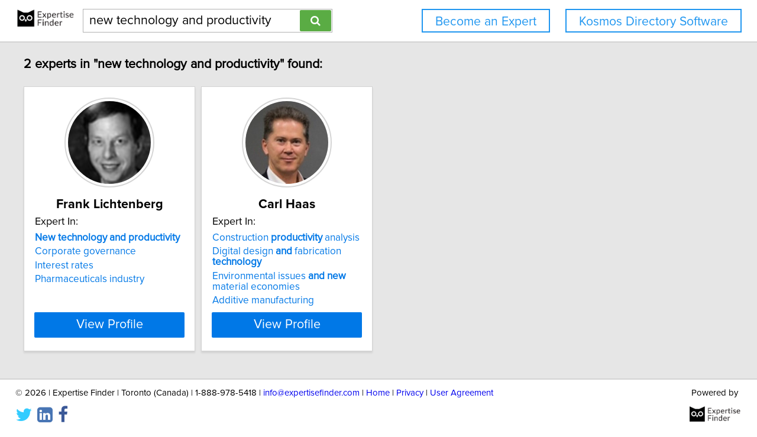

--- FILE ---
content_type: text/html; charset=utf-8
request_url: https://network.expertisefinder.com/search-experts?query=new+technology+and+productivity
body_size: 5873
content:

<!DOCTYPE html>
<html lang="en">
<head profile="http://www.w3.org/2005/10/profile">
<link rel="shortcut icon" href="/static/img/expertisefinder.ico"/>
<!--[if IE]>
<meta http-equiv="X-UA-Compatible" content="IE=edge,chrome=1"/>
<![endif]-->
<meta http-equiv="Content-Type" content="text/html; charset=utf-8"/>
<meta name="author" content="Expertise Finder"/>
<meta name="copyright" content="Copyright Expertise Finder"/>

<title>2 Experts In "new technology and productivity" &bull; Expertise Finder Network</title>



<meta name="robots" content="INDEX, FOLLOW, NOARCHIVE, NOODP, NOYDIR"/>

<meta name="description" content="Search 30,000 expert sources with subject matter expertise in seconds. Built by and for a journalist. NY Times journalists to freelancers trust our network."/>


<script src="//ajax.googleapis.com/ajax/libs/jquery/2.1.1/jquery.min.js"></script>

<script src="//cdnjs.cloudflare.com/ajax/libs/underscore.js/1.7.0/underscore-min.js"></script>
<script src="/static/js/typeahead.bundle.min.js"></script>
<script src="/static/js/jquery.mark.min.js" charset="UTF-8"></script>
<link rel="stylesheet" href="/static/css/pure-min.css">
<!--[if lte IE 8]>
<link rel="stylesheet" href="/static/css/grids-responsive-old-ie-min.css">
<![endif]-->
<!--[if gt IE 8]><!-->
<link rel="stylesheet" href="/static/css/grids-responsive-min.css">
<!--<![endif]-->
<link href="//maxcdn.bootstrapcdn.com/font-awesome/4.2.0/css/font-awesome.min.css" rel="stylesheet">
<meta name="viewport" content="width=device-width, initial-scale=1">
<style type="text/css">
@charset "utf-8";

@font-face
{
    font-family: 'proxima-reg';
    src: url('/static/fonts/proxima_nova_regular.otf') format('opentype');
}
@font-face
{
    font-family: 'proxima-italic';
    src: url('/static/fonts/proxima_nova_italic.otf') format('opentype');
}
@font-face
{
    font-family: 'proxima-bold';
    src: url('/static/fonts/proxima_nova_bold.otf') format('opentype');
}

*
{
    -webkit-font-smoothing: antialiased;
    -moz-font-smoothing: antialiased;
    padding: 0;
    margin: 0;
    font-family: 'proxima-reg', sans-serif;
}

html, body
{
    height: 100%;
    width: 100%;
    font-size: 100%;
}

html, body, p, div, button, input, select, textarea, .pure-g [class *= "pure-u"]
{
    font-family: 'proxima-reg', sans-serif;
    font-size: 18px;
}

.notxtstyle
{
    text-decoration: none;
}

.bold
{
    font-family: 'proxima-bold', sans-serif;
}

.italic
{
    font-family: 'proxima-italic', sans-serif;
}

.rf
{
    float: right;
}

.lf
{
    float: left;
}

.clear
{
    clear: both;
}

.error
{
    color: red;
}

.blockify 
{
    display: block;
}

.iblockify 
{
    display: inline-block;
}

#globalwrapper
{
    background-color: #E6E6E6;
    min-height: 100%;
    height: auto !important;
    height: 100%;
}

.grayBorderedBox
{
    background-color: white;
    border: 1px solid #d3d3d3;
    -moz-box-shadow: 0 3px 3px rgba(0, 0, 0, 0.09);
    -webkit-box-shadow: 0 3px 3px rgba(0, 0, 0, 0.09);
    box-shadow: 0 3px 3px rgba(0, 0, 0, 0.09);
    border-collapse: separate;
}
</style>
<script async src="https://www.googletagmanager.com/gtag/js?id=UA-54415817-1"></script>
<script>
  window.dataLayer = window.dataLayer || [];
  function gtag(){dataLayer.push(arguments);}
  gtag('js', new Date());

  gtag('config', 'UA-54415817-1');
</script>


<style type="text/css">
#mainHeader
{
    background-color: white; 
    padding: 15px 0; 
    position: fixed; 
    left: 0; 
    right: 0; 
    top: 0; 
    z-index: 1030; 
    border-bottom: 2px solid #d3d3d3;
}

.activeSettingsBtn, .settingsBtn
{
    content: "";
    height: 5px; 
    width: 30px;
    float: left;
    margin: 6px 10px;
    display: inline-block;
    cursor: pointer;
}

.activeSettingsBtn
{
    border-top: 5px solid #0078E7; 
    border-bottom: 15px double #0078E7; 
}

.settingsBtn
{
    border-top: 5px solid black; 
    border-bottom: 15px double black; 
}

#settingsMenu
{
    position: fixed;
    z-index: 2000;
    -webkit-transition: left 0.5s ease-in-out;
    -moz-transition: left 0.5s ease-in-out;
    -o-transition: left 0.5s ease-in-out;
    transition: left 0.5s ease-in-out;
    top: -999px;
    left: -999px;
}

.txt-nav-btn, .icon-nav-btn
{
    margin: 0 1% 0 0;
    float: right;
}

.txt-nav-btn
{
    min-width: 6%;
}

.outline-btn
{
    background-color: white;
    color: #1F96F0;
    border: 2px solid #1F96F0;
    display: inline-block;
    line-height: 40px;
    white-space: nowrap;
    text-align: center;
    cursor: pointer;
    text-decoration: none;
    padding: 0 1em;
    -webkit-transition: background-color 0.3s ease;
    -o-transition: background-color 0.3s ease;
    transition: background-color 0.3s ease;
}

.outline-btn:hover
{
    background-color: #1F96F0;
    color: white;
}

#logoHolder
{
    margin: 0 0 0 2%;
    float: left;
}

#searchholder
{
    width: 33%;
    display: inline-block;
    margin: 0 0 0 1%;
}

nav form 
{
    display: inline-block;
    position: relative;
    width: 100%;
}

nav form input 
{
    outline: none;
}

nav form input[type="text"] 
{
    -moz-box-sizing: border-box;
    -webkit-box-sizing: border-box;
    box-sizing: border-box;
    height: 40px;
    border: 1px solid rgba(0,0,0,0.3);
    width: 100%;
    padding: 3px 65px 3px 10px;
    -webkit-transition: border-color 1s ease; 
    -moz-transition: border-color 1s ease; 
    -o-transition: border-color 1s ease; 
    transition: border-color 1s ease;
}

#searchBtn
{
    -moz-box-sizing: border-box;
    -webkit-box-sizing: border-box;
    box-sizing: border-box;
    height: 36px;
    position: absolute;
    right: 2px;
    top: 2px;
    z-index: 9000;
    background-color: #5AAC44;
}

footer
{
    background-color: white; 
    padding: 15px 2%; 
    margin: 0; 
    border-top: 2px solid #d3d3d3;
}

#orgAddress, #poweredBy
{
    font-size: 15px;
    margin: 0;
    padding: 0;
}

#orgAddress
{
    float: left;
}

#poweredBy
{
    float: right;
    text-align: center;
}

.twitter-typeahead {
    display: block !important;
    position: relative !important;
    padding: 0 !important;
    width: 100%;
}

.typeahead 
{
    background-color: #fff;
    -moz-box-sizing: border-box !important;
    -webkit-box-sizing: border-box !important;
    box-sizing: border-box !important;
    font-size: 1.2em !important;
    min-height: 40px;
    border: 1px solid rgba(0,0,0,0.3);
    width: 100% !important;
    padding: 3px 65px 3px 10px !important;
    -webkit-transition: border-color 1s ease !important; 
    -moz-transition: border-color 1s ease !important; 
    -o-transition: border-color 1s ease !important; 
    transition: border-color 1s ease !important;
    outline: none !important;
}

.tt-menu 
{
    -moz-box-sizing: border-box;
    -webkit-box-sizing: border-box;
    box-sizing: border-box;
    width: 100%;
    margin: 0;
    padding: 0;
    background-color: #fff;
    border: 1px solid rgba(0,0,0,0.3);
    -webkit-box-shadow: 0 5px 10px rgba(0,0,0,0.2);
    -moz-box-shadow: 0 5px 10px rgba(0,0,0,0.2);
    box-shadow: 0 5px 10px rgba(0,0,0,0.2);
}

.tt-suggestion 
{
    padding: 3px 65px 3px 10px;
    font-size: 1.2em;
    line-height: 25px;
    text-align: left;
}

.tt-suggestion:hover 
{
    cursor: pointer;
    color: #fff;
    background-color: #0078E7;
}

.tt-suggestion.tt-cursor 
{
    color: #fff;
    background-color: #0078E7;
}

.tt-suggestion p 
{
    margin: 0;
}

@media only screen and (max-width: 768px) {
    .txt-nav-btn, .icon-nav-btn
    {
        margin: 0 15px 0 0;
    }

    .txt-nav-btn
    {
        width: 140px;
    }

    .icon-nav-btn
    {
        width: 40px;
    }

    #searchholder, #logoHolder
    {
        display: block;
        width: 100%;
    }

    #logoHolder 
    {
        margin: 0 auto 10px auto;
    }

    #logoHolder a
    {
        text-align: center;
    }

    #logoHolder a img 
    {
        margin-top: 0 !important;
    }

    #searchholder > div
    {
        clear: both;
        text-align: center;
    }

    #searchholder form 
    {
        width: 300px;
    }

    #searchholder form input[type="text"] 
    {
        width: 250px;
    }

    footer 
    {
        padding: 15px; 
    }

    #orgAddress, #poweredBy
    {
        display: block;
        width: 100%;
    }

    #orgAddress
    {
        padding: 0 0 30px 0;
    }

    .typeahead 
    {
        background-color: #fff;
        -moz-box-sizing: border-box !important;
        -webkit-box-sizing: border-box !important;
        box-sizing: border-box !important;
        font-size: 1.2em !important;
        min-height: 40px;
        border: 1px solid rgba(0,0,0,0.3);
        width: 250px;
        padding: 3px 65px 3px 10px !important;
        -webkit-transition: border-color 1s ease !important; 
        -moz-transition: border-color 1s ease !important; 
        -o-transition: border-color 1s ease !important; 
        transition: border-color 1s ease !important;
        outline: none !important;
    }
}
</style>

<style type="text/css">
#sresults {
  margin: 0 2%;
  min-width: 750px;
  padding: 0;
}

.sresult {
  width: 240px;
  padding: 0;
  margin-right: 10px;
  margin-bottom: 10px;
  float: left;
  box-sizing: border-box;
}

.sresult:hover {
  border: 1px solid #a3a3a3;
}

.sresultphoto {
  width: 140px;
  border-radius: 100%;
  padding: 4px;
  margin: 1em auto;
  display: block;
  border: 2px solid #d5d5d5;
}

.categories {
  margin: 0.5em 0;
  padding: 0 1em;
  text-align: center;
}

.categories a {
  display: block;
  margin-bottom: 0.3em;
}

.expertise {
  list-style-type: none;
  outline: 0;
  margin: 0.5em 0;
  padding: 0 1em;
}

.expertise li {
  display: block;
  text-align: left;
  margin-bottom: 0.3em;
}

.viewprofile {
  background-color: #0078E7;
  width: 88%;
  margin: 0.5em auto 1em auto;
  display: block;
  box-sizing: border-box;
  color: white;
  font-size: 1.2em;
}

.linkify {
  color: #0078E7;
}

.linkify:hover {
  text-decoration: underline;
}

.hidify {
  display: none;
}

#desktop_paginate {
    padding: 1.2em 0; 
    font-size: 1.2em; 
    margin: 0; 
    width: 100%; 
    text-align: center;
}

#desktop_paginate a {
    text-decoration: none;
    display: inline-block;
    margin: 0 1em;
}

@media only screen and (max-width: 768px) {
    #sresults {
        width: 300px;
        min-width: 300px;
        margin: 0 auto;
    }

    .sresult {
        width: 100%;
        float: none;
        margin: 0 0 10px 0;
    }
}
</style>

</head>
<body>
<div id="globalwrapper">

<nav id="mainHeader">
<div id="logoHolder">
<a href="https://expertisefinder.com/" class="blockify" style="height: 40px;">
<img src="/static/img/expertise_finder_logo.png" alt="Link to expertisefinder.com" style="height: 50px; margin-top: -10px;"/>
</a>
</div>
<div id="searchholder">
<div id="headerSearchGroup">
<form method="get" action="/searchexperts">
<input type="text" id="mainSearchBar" class="typeahead" name="query" placeholder="Name or Expertise" value="new technology and productivity">
<button id="searchBtn" type="submit" class="pure-button pure-button-primary"><span class="fa fa-search"></span></button>
</form>
<div class="clear"></div>
</div>
</div>
<script type="text/javascript">
var search_button = $('#searchBtn');
var search_box = $('#searchholder form input');
search_box.css('padding-right', search_button.outerWidth() + 20 + 'px');
search_box.focus(function () {$('#searchholder form input').css('border-color', '#0078E7')});
search_box.focusout(function () {$('#searchholder form input').css('border-color', 'rgba(0,0,0,0.3)')});

var buttonsHTML = '<a class="js-added outline-btn txt-nav-btn" style="margin: 0 2% 0 0; font-size: 1.18em; float: right;" href="https://expertisefinder.com/kosmos-directory-software/">Kosmos Directory Software</a><a class="js-added outline-btn txt-nav-btn" style="margin: 0 2% 0 0; font-size: 1.18em; float: right;" href="https://expertisefinder.com/become-an-expert/">Become an Expert</a>';

var buttonsHTMLmobile = '';

var insertHeader = function () {
    var vw = Math.max(document.documentElement.clientWidth, window.innerWidth || 0);
    var vh = Math.max(document.documentElement.clientHeight, window.innerHeight || 0);

    if ($('.js-added').length)
        $('.js-added').remove();

    if (vw > 768)
    {
        $('#mainHeader').append(buttonsHTML);
        var nav_buttons = $('.txt-nav-btn');
        nav_buttons.css('box-sizing', 'border-box');
        nav_buttons.css('height', search_box.outerHeight() + "px");

        $('#mainHeader').css("margin-bottom", "1em");
    }
    else
    {
        $('#mainHeader').append(buttonsHTMLmobile);

        $('#mainHeader').css("margin-bottom", "1em");
    }
};

insertHeader();
$(window).resize(function(){insertHeader()});

var hideLogoOnScroll = function () {
    var vw = Math.max(document.documentElement.clientWidth, window.innerWidth || 0);

    if (vw < 768)
    {
        if ($("body").scrollTop() > 0 || $("html").scrollTop() > 0)
        {
            $('#logoHolder').remove();
        }
        else
        {
            if ($('#logoHolder').length === 0) 
            {
                $('#mainHeader').prepend('<div id="logoHolder"><a href="https://expertisefinder.com/" class="blockify" style="height: 40px;"><img src="/static/img/expertise_finder_logo.png" alt="Link to expertisefinder.com" style="height: 50px;"/></a></div>');
            }
        }
    }
    else
    {
        if ($('#logoHolder').length === 0) 
        {
            $('#mainHeader').prepend('<div id="logoHolder"><a href="https://expertisefinder.com/" class="blockify" style="height: 40px;"><img src="/static/img/expertise_finder_logo.png" alt="Link to expertisefinder.com" style="height: 50px; margin-top: -10px;"/></a></div>');
        }
    }
};

$(window).resize(hideLogoOnScroll);
$(window).scroll(hideLogoOnScroll);
</script>
</nav>

<div id="pushedContainer">

<div id="sresults">

<h1 id="num_results_notice" style="padding: 1.2em 0; font-size: 1.2em; margin: 0;">2 experts in "new technology and productivity" found:</h1>

<div class="grayBorderedBox sresult" id="frank-lichtenberg">
<img class="sresultphoto" src="https://network.expertisefinder.com/expert-profile-photo/frank-lichtenberg" alt="Profile photo of Frank Lichtenberg, expert at Columbia University"/>
<div class="categories">
<p class="bold" style="text-align: center; margin: 0.3em 0 0.3em 0; padding: 0 1em; font-size: 1.2em;">Frank Lichtenberg</p>
</div>

<div class="shadedSection">
<p style="text-align: left; padding: 0 1em; margin: 0; font-size: 1em;">
Expert In:
</p>
<ul class="expertise">

<li>
<a class="notxtstyle linkify" style="font-size: 0.95em;" href="/search-experts?query=New%20technology%20and%20productivity"><strong>New</strong>&#32;<strong>technology</strong>&#32;<strong>and</strong>&#32;<strong>productivity</strong></a>
</li>

<li>
<a class="notxtstyle linkify" style="font-size: 0.95em;" href="/search-experts?query=Corporate%20governance">Corporate governance</a>
</li>

<li>
<a class="notxtstyle linkify" style="font-size: 0.95em;" href="/search-experts?query=Interest%20rates">Interest rates</a>
</li>

<li>
<a class="notxtstyle linkify" style="font-size: 0.95em;" href="/search-experts?query=Pharmaceuticals%20industry">Pharmaceuticals industry</a>
</li>

</ul>
</div>

<a class="pure-button viewprofile" href="/experts/frank-lichtenberg">View Profile</a>
</div>

<div class="grayBorderedBox sresult" id="carl-haas">
<img class="sresultphoto" src="https://network.expertisefinder.com/expert-profile-photo/carl-haas" alt="Profile photo of Carl Haas, expert at University of Waterloo"/>
<div class="categories">
<p class="bold" style="text-align: center; margin: 0.3em 0 0.3em 0; padding: 0 1em; font-size: 1.2em;">Carl Haas</p>
</div>

<div class="shadedSection">
<p style="text-align: left; padding: 0 1em; margin: 0; font-size: 1em;">
Expert In:
</p>
<ul class="expertise">

<li>
<a class="notxtstyle linkify" style="font-size: 0.95em;" href="/search-experts?query=Construction%20productivity%20analysis">Construction&#32;<strong>productivity</strong>&#32;analysis</a>
</li>

<li>
<a class="notxtstyle linkify" style="font-size: 0.95em;" href="/search-experts?query=Digital%20design%20and%20fabrication%20technology">Digital&#32;design&#32;<strong>and</strong>&#32;fabrication&#32;<strong>technology</strong></a>
</li>

<li>
<a class="notxtstyle linkify" style="font-size: 0.95em;" href="/search-experts?query=Environmental%20issues%20and%20new%20material%20economies">Environmental&#32;issues&#32;<strong>and</strong>&#32;<strong>new</strong>&#32;material&#32;economies</a>
</li>

<li>
<a class="notxtstyle linkify" style="font-size: 0.95em;" href="/search-experts?query=Additive%20manufacturing">Additive manufacturing</a>
</li>

</ul>
</div>

<a class="pure-button viewprofile" href="/experts/carl-haas">View Profile</a>
</div>



</div>
<div class="clear" style="height: 2em;"></div>
<script type="text/javascript">
$('.sresult').hover(
    function () { 
        $(this).find('.sresultphoto').css('border', '2px solid #b3b3b3');
    },
    function () { 
        $(this).find('.sresultphoto').css('border', '2px solid #d5d5d5');
    }
);

var scaleCards = function () {
    var maxHeight = 0;
    var vw = Math.max(document.documentElement.clientWidth, window.innerWidth || 0);
    if (vw > 768)
    {
        if ( (vw - 0.02*vw*2) / 300 >= 3 )
        {
            var cards_per_row = Math.floor((vw - 0.02*vw*2) / 300);
            $('#sresults').css('width', 300 * cards_per_row + "px");
            $('#sresults').css('margin', '0 auto');
            $('.sresult').css('width', '290px');
        }
        else
        {
            $('#sresults').css('width', Math.floor((vw - 0.02*vw*2) / 250) + "px");
            $('#sresults').css('margin', '0 auto');
        }
    }

    var categories = $('.categories');
    var shadedSections = $('.shadedSection');
    var sresults = $('.sresult');

    var getMaxHeight = function (index, element) {
        maxHeight = ($(element).height() > maxHeight) ? $(element).height() : maxHeight;
    };

    var setHeight = function (index, element) {
        $(element).height(maxHeight + "px");
    };

    maxHeight = 0;
    categories.each(getMaxHeight);
    categories.each(setHeight);
    maxHeight = 0;
    shadedSections.each(getMaxHeight);
    shadedSections.each(setHeight);
    maxHeight = 0;
    sresults.each(getMaxHeight);
    sresults.each(setHeight);
};

var removeStyleTags = function () {
    var sresults = $('#sresults, .sresult, .categories, .shadedSection');
    sresults.each(function (index, element) {$(element).removeAttr('style')});
};

$(window).load(scaleCards);
$(window).resize(function () {removeStyleTags(); _.debounce(scaleCards, 100)();});
</script>

</div>
<script type="text/javascript">
if (document.getElementById('mainHeader') !== null) {
    jQuery.fn.headerPush = function () {
        if ($('#mainHeader').css('display') !== 'none') 
        {
            this.css("padding-top", $('#mainHeader').outerHeight() + "px");
        }
        else
        {
            this.css("padding-top", "0");
        }
        return this;
    }

    $('#pushedContainer').headerPush();
    $(window).resize(function(){$('#pushedContainer').headerPush()});
}
</script>
<div id="footerpusher"></div>
</div>

<footer>
<p id="orgAddress">
&copy; <script type="text/javascript">var year = new Date().getFullYear(); $('#orgAddress').append(year)</script> | Expertise Finder | Toronto (Canada) | 1-888-978-5418 | <a href="mailto:info@expertisefinder.com" style="text-decoration: none;">info@expertisefinder.com</a> | <a href="https://expertisefinder.com" style="text-decoration: none;" rel="nofollow">Home</a> | <a href="https://network.expertisefinder.com/privacy" style="text-decoration: none;" rel="nofollow">Privacy</a> | <a href="https://network.expertisefinder.com/useragreement" style="text-decoration: none;" rel="nofollow">User Agreement</a>
<br/><br/>
<a class="fa fa-twitter" style="text-decoration: none; color: #33CCFF; font-size: 2em; display: inline-block; margin-right: 0.3em;" href="http://www.twitter.com/expertisefinder" rel="nofollow"></a><a class="fa fa-linkedin-square" style="text-decoration: none; color: #4875B4; font-size: 2em; display: inline-block; margin-right: 0.3em;" href="https://www.linkedin.com/company/expertise-finder" rel="nofollow"></a><a class="fa fa-facebook" style="text-decoration: none; color: #3B5998; font-size: 2em;" href="https://www.facebook.com/expertisefinder" rel="nofollow"></a>
</p>
<p id="poweredBy">
Powered by
<a href="https://expertisefinder.com/" rel="nofollow"><img src="/static/img/expertise_finder_logo.png" style="height: 45px; display: block; margin: 0 auto; padding-top: 5px;" alt="Link to expertisefinder.com"/></a>
</p>
<div class="clear"></div>
</footer>
<script type="text/javascript">
var setFooterHeight = function () {
    var globalwrapper = $('#globalwrapper');
    var pusher = $('#footerpusher');
    var footer_size = $('footer').outerHeight() + "px";

    globalwrapper.css('margin-bottom', "-" + footer_size);
    pusher.height(footer_size);
};

setFooterHeight();
$(window).resize(setFooterHeight);
</script>

<script type="text/javascript">
$(document).ready(function() {
    var fetchQuery = null;
    var fetchResultsCallback = null;
    
    var fetchResults = _.debounce(function() {
        $.get('/suggester?query=' + fetchQuery, function(data) {
            if(fetchResultsCallback)
    	    fetchResultsCallback(data);
        });
    }, 300);
    
    $('.typeahead').typeahead(
      {
        hint: false,
        highlight: false,
        minLength: 1
      },
      {
        name: 'suggestions',
        limit: 10,
        display: 'suggestion',
        source: function(query, syncResults, asyncResults) {
            fetchQuery = query;
            fetchResultsCallback = asyncResults;
            fetchResults();
        }
      }
    ).on("typeahead:render", function() {
        var searchTerm = $(this).val();
        $(".tt-suggestion").each(function () {
            $(this).mark(
                searchTerm,
                {
                    'element': 'strong',
                    'className': '',
                    'separateWordSearch': false,
                    'acrossElements': true,
                    'accuracy': 'partially',
                    'diacritics': true,
                    'caseSensitive': false,
                    'filter': function (node, term, totalCounter, counter) {
                        if (counter >= 1) {
                            return false;
                        } else {
                            return true;
                        }
                    }
                }
            );
        });
    });
});
</script>
<script type="text/javascript">
    window._mfq = window._mfq || [];
    (function() {
        var mf = document.createElement("script");
        mf.type = "text/javascript"; mf.defer = true;
        mf.src = "//cdn.mouseflow.com/projects/14146477-d406-4df9-8d36-d4c25829f8a8.js";
        document.getElementsByTagName("head")[0].appendChild(mf);
    })();
</script>
</body>
</html>
